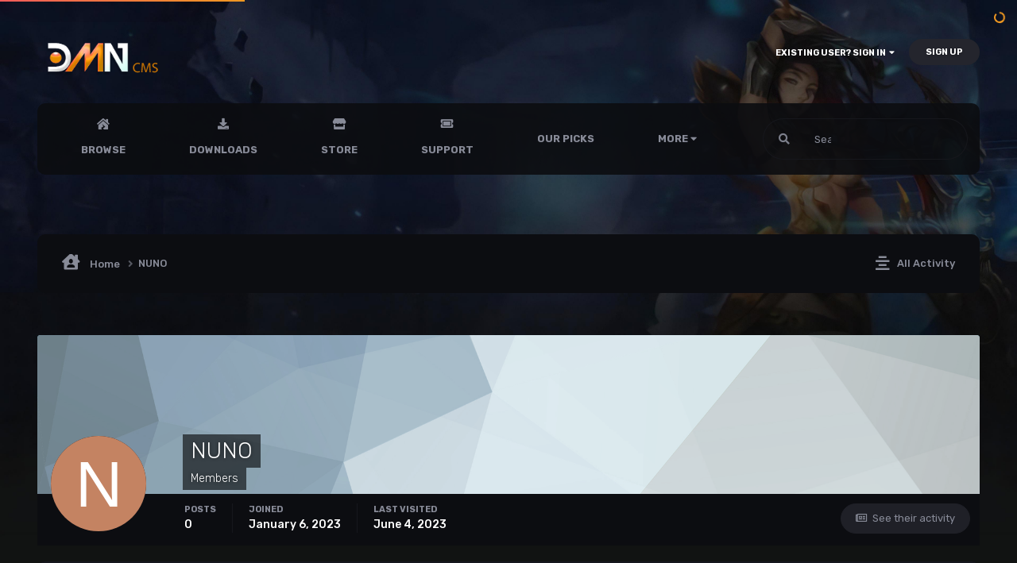

--- FILE ---
content_type: text/html;charset=UTF-8
request_url: https://dmncms.net/profile/4295-nuno/content/?type=downloads_file&change_section=1
body_size: 11782
content:
<!DOCTYPE html>
<html lang="en-US" dir="ltr" class="theme--dark" >
	<head>
		<meta charset="utf-8">
        
		<title>NUNO's Content - DmN CMS</title>
		
		
		
		

	<meta name="viewport" content="width=device-width, initial-scale=1">


	
	
		<meta property="og:image" content="https://dmncms.net/uploads/monthly_2023_08/dmncms_orange_share.jpg.28427cb86b35b5f1e118960681a1a54c.jpg">
	


	<meta name="twitter:card" content="summary_large_image" />



	
		
			
				<meta name="robots" content="noindex, follow">
			
		
	

	
		
			
				<meta property="og:site_name" content="DmN CMS">
			
		
	

	
		
			
				<meta property="og:locale" content="en_US">
			
		
	


	
		<link rel="canonical" href="https://dmncms.net/profile/4295-nuno/content/?type=downloads_file" />
	

	
		<link rel="last" href="https://dmncms.net/profile/4295-nuno/content/?type=downloads_file" />
	




<link rel="manifest" href="https://dmncms.net/manifest.webmanifest/">
<meta name="msapplication-config" content="https://dmncms.net/browserconfig.xml/">
<meta name="msapplication-starturl" content="/">
<meta name="application-name" content="DmN CMS">
<meta name="apple-mobile-web-app-title" content="DmN CMS">

	<meta name="theme-color" content="#ffffff">










<link rel="preload" href="//dmncms.net/applications/core/interface/font/fontawesome-webfont.woff2?v=4.7.0" as="font" crossorigin="anonymous">
		




	<link rel='stylesheet' href='https://dmncms.net/uploads/css_built_16/341e4a57816af3ba440d891ca87450ff_framework.css?v=4e52a1ea3c1705854940' media='all'>

	<link rel='stylesheet' href='https://dmncms.net/uploads/css_built_16/05e81b71abe4f22d6eb8d1a929494829_responsive.css?v=4e52a1ea3c1705854940' media='all'>

	<link rel='stylesheet' href='https://dmncms.net/uploads/css_built_16/20446cf2d164adcc029377cb04d43d17_flags.css?v=4e52a1ea3c1705854940' media='all'>

	<link rel='stylesheet' href='https://dmncms.net/uploads/css_built_16/79bfb05544daeca4ec6d8979c07ae88e_button.css?v=4e52a1ea3c1705854940' media='all'>

	<link rel='stylesheet' href='https://dmncms.net/uploads/css_built_16/90eb5adf50a8c640f633d47fd7eb1778_core.css?v=4e52a1ea3c1705854940' media='all'>

	<link rel='stylesheet' href='https://dmncms.net/uploads/css_built_16/5a0da001ccc2200dc5625c3f3934497d_core_responsive.css?v=4e52a1ea3c1705854940' media='all'>

	<link rel='stylesheet' href='https://dmncms.net/uploads/css_built_16/ffdbd8340d5c38a97b780eeb2549bc3f_profiles.css?v=4e52a1ea3c1705854940' media='all'>

	<link rel='stylesheet' href='https://dmncms.net/uploads/css_built_16/f2ef08fd7eaff94a9763df0d2e2aaa1f_streams.css?v=4e52a1ea3c1705854940' media='all'>

	<link rel='stylesheet' href='https://dmncms.net/uploads/css_built_16/9be4fe0d9dd3ee2160f368f53374cd3f_leaderboard.css?v=4e52a1ea3c1705854940' media='all'>

	<link rel='stylesheet' href='https://dmncms.net/uploads/css_built_16/125515e1b6f230e3adf3a20c594b0cea_profiles_responsive.css?v=4e52a1ea3c1705854940' media='all'>

	<link rel='stylesheet' href='https://dmncms.net/uploads/css_built_16/6a6afb106122c1b73b3caacf669ca862_profile.css?v=4e52a1ea3c1705854940' media='all'>

	<link rel='stylesheet' href='https://dmncms.net/uploads/css_built_16/63225940445060c5a9f21d31e95bf58e_downloads.css?v=4e52a1ea3c1705854940' media='all'>

	<link rel='stylesheet' href='https://dmncms.net/uploads/css_built_16/20e9fb241d987e07d4fc702c601c3ed8_downloads_responsive.css?v=4e52a1ea3c1705854940' media='all'>





<link rel='stylesheet' href='https://dmncms.net/uploads/css_built_16/258adbb6e4f3e83cd3b355f84e3fa002_custom.css?v=4e52a1ea3c1705854940' media='all'>




        
		
		

	
	<link rel='shortcut icon' href='https://dmncms.net/uploads/monthly_2023_08/dmncms_orange_share.jpg' type="image/jpeg">

        
<!-- (CB) Nexxe ( Fontawesome ) -->
<link rel="stylesheet" href="https://use.fontawesome.com/releases/v5.14.0/css/all.css">
<link rel="stylesheet" href="https://use.fontawesome.com/releases/v5.14.0/css/v4-shims.css">

<!-- (CB) Nexxe ( Google Fonts ) -->
<link href="https://fonts.googleapis.com/css2?family=Rubik:ital,wght@0,300;0,400;0,500;0,700;0,900;1,300;1,400;1,500;1,700;1,900&display=swap" rel="stylesheet">
      
            
            
            
      <script>
    !function (t, e, c, n) {
        var s = e.createElement(c);
        s.async = 1, s.src = 'https://scripts.claspo.io/scripts/' + n + '.js';
        var r = e.scripts[0];
        r.parentNode.insertBefore(s, r);
        var f = function () {
            f.c(arguments);
        };
        f.q = [];
        f.c = function () {
            f.q.push(arguments);
        };
        t['claspo'] = t['claspo'] || f;
    }(window, document, 'script', 'B907051D35FD4982A4E4A36FCF67C404');
</script><script>claspo('init');</script>
      
	</head>
	<body class="ipsApp ipsApp_front ipsJS_none ipsClearfix" data-controller="core.front.core.app"  data-message=""  data-pageapp="core" data-pagelocation="front" data-pagemodule="members" data-pagecontroller="profile" data-pageid="4295"   >
		
        

        

		  <a href="#ipsLayout_mainArea" class="ipsHide" title="Go to main content on this page" accesskey="m">Jump to content</a>
			

            
<ul id='elMobileNav' class='ipsResponsive_hideDesktop' data-controller='core.front.core.mobileNav'>
    
		
			<li id='elMobileBreadcrumb'>
				<a href='https://dmncms.net/'>
					<span>Home</span>
				</a>
			</li>
		
	
  
	
	<li >
		<a data-action="defaultStream" href='https://dmncms.net/discover/'><i class="fa fa-newspaper-o" aria-hidden="true"></i></a>
	</li>

	

	
		<li class='ipsJS_show'>
			<a href='https://dmncms.net/search/'><i class='fa fa-search'></i></a>
		</li>
	
    
<ul class='ipsMobileHamburger ipsList_reset ipsResponsive_hideDesktop'>
	<li data-ipsDrawer data-ipsDrawer-drawerElem='#elMobileDrawer'>
		<a href='#' >
			
			
				
			
			
			
			<i class='fa fa-navicon'></i>
		</a>
	</li>
</ul>
</ul>
			<div id="ipsLayout_header" class="ipsClearfix">
                

				<header>
					<div class="ipsLayout_container">
					</div>
				</header>
			</div>
            <div id="cb-nexxe__topbar">
                <div class="ipsLayout_container">
                   
<div id='cb-nexxe__header'>
   <div class='cb-nexxe__header--logo'>
      <div class='cb-nexxe__header__logo--content hvr-forward'>
         

   
   <a href='https://dmncms.net/' id='elLogo' accesskey='1'>
     <img src="https://dmncms.net/uploads/monthly_2023_08/logo_white.png.e103388187f6c51127131e1d6a7df170.png" class='logo__light' alt='DmN CMS'>
     <img src="https://dmncms.net/uploads/monthly_2023_08/dmncms_orange.png.d37a3d4cbe1cbf92b45a1241564d97cf.png" class='logo__dark' alt='DmN CMS'>
   </a>
   


      </div>
   </div>
   
      <div class='cb-nexxe__header--userpanel'>
        
        

	<ul id="elUserNav" class="ipsList_inline cSignedOut ipsResponsive_showDesktop">
		
        
		
        
        
            
            
	


	<li class='cUserNav_icon ipsHide' id='elCart_container'></li>
	<li class='elUserNav_sep ipsHide' id='elCart_sep'></li>

<li id="elSignInLink">
                <a href="https://dmncms.net/login/" data-ipsmenu-closeonclick="false" data-ipsmenu id="elUserSignIn">
                    Existing user? Sign In  <i class="fa fa-caret-down"></i>
                </a>
                
<div id='elUserSignIn_menu' class='ipsMenu ipsMenu_auto ipsHide'>
	<form accept-charset='utf-8' method='post' action='https://dmncms.net/login/'>
		<input type="hidden" name="csrfKey" value="e6e1376ef771a64d69d8284a584b44ab">
		<input type="hidden" name="ref" value="aHR0cHM6Ly9kbW5jbXMubmV0L3Byb2ZpbGUvNDI5NS1udW5vL2NvbnRlbnQvP3R5cGU9ZG93bmxvYWRzX2ZpbGUmY2hhbmdlX3NlY3Rpb249MQ==">
		<div data-role="loginForm">
			
			
			
				<div class='ipsColumns ipsColumns_noSpacing'>
					<div class='ipsColumn ipsColumn_wide' id='elUserSignIn_internal'>
						
<div class="ipsPad ipsForm ipsForm_vertical">
	<h4 class="ipsType_sectionHead">Sign In</h4>
	<br><br>
	<ul class='ipsList_reset'>
		<li class="ipsFieldRow ipsFieldRow_noLabel ipsFieldRow_fullWidth">
			
			
				<input type="text" placeholder="Display Name or Email Address" name="auth" autocomplete="email">
			
		</li>
		<li class="ipsFieldRow ipsFieldRow_noLabel ipsFieldRow_fullWidth">
			<input type="password" placeholder="Password" name="password" autocomplete="current-password">
		</li>
		<li class="ipsFieldRow ipsFieldRow_checkbox ipsClearfix">
			<span class="ipsCustomInput">
				<input type="checkbox" name="remember_me" id="remember_me_checkbox" value="1" checked aria-checked="true">
				<span></span>
			</span>
			<div class="ipsFieldRow_content">
				<label class="ipsFieldRow_label" for="remember_me_checkbox">Remember me</label>
				<span class="ipsFieldRow_desc">Not recommended on shared computers</span>
			</div>
		</li>
		<li class="ipsFieldRow ipsFieldRow_fullWidth">
			<button type="submit" name="_processLogin" value="usernamepassword" class="ipsButton ipsButton_primary ipsButton_small" id="elSignIn_submit">Sign In</button>
			
				<p class="ipsType_right ipsType_small">
					
						<a href='https://dmncms.net/lostpassword/' data-ipsDialog data-ipsDialog-title='Forgot your password?'>
					
					Forgot your password?</a>
				</p>
			
		</li>
	</ul>
</div>
					</div>
					<div class='ipsColumn ipsColumn_wide'>
						<div class='ipsPadding' id='elUserSignIn_external'>
							<div class='ipsAreaBackground_light ipsPadding:half'>
								
									<p class='ipsType_reset ipsType_small ipsType_center'><strong>Or sign in with one of these services</strong></p>
								
								
									<div class='ipsType_center ipsMargin_top:half'>
										

<button type="submit" name="_processLogin" value="8" class='ipsButton ipsButton_verySmall ipsButton_fullWidth ipsSocial ipsSocial_google' style="background-color: #4285F4">
	
		<span class='ipsSocial_icon'>
			
				<i class='fa fa-google'></i>
			
		</span>
		<span class='ipsSocial_text'>Sign in with Google</span>
	
</button>
									</div>
								
									<div class='ipsType_center ipsMargin_top:half'>
										

<button type="submit" name="_processLogin" value="13" class='ipsButton ipsButton_verySmall ipsButton_fullWidth ipsSocial brilliantdiscord_discordButton' style="background-color: #7289DA">
	
		<span class='ipsSocial_icon'>
			
				<i class='fa fa-user-o bdi-fa-fab-discord'></i>
			
		</span>
		<span class='ipsSocial_text'>Login with Discord</span>
	
</button>
									</div>
								
							</div>
						</div>
					</div>
				</div>
			
		</div>
	</form>
</div>
            </li>
            
        
		
			<li>
				
					<a href="https://dmncms.net/register/" data-ipsdialog data-ipsdialog-size="narrow" data-ipsdialog-title="Sign Up"  id="elRegisterButton" class="ipsButton ipsButton_normal ipsButton_primary">Sign Up</a>
				
			</li>
		
	</ul>

      </div>
   
</div>
                </div>
            </div>
            

    
    <div id='cb-nexxe__menu'>
    <div class='ipsLayout_container'>
	<nav data-controller='core.front.core.navBar' class=' ipsResponsive_showDesktop'>
		<div class='ipsNavBar_primary ipsLayout_container '>
			<ul data-role="primaryNavBar" class='ipsClearfix'>
				



	
		
		
		<li  id='elNavSecondary_1' data-role="navBarItem" data-navApp="core" data-navExt="CustomItem">
			
			
				<a href="https://dmncms.net"  data-navItem-id="1" >
					Browse
				</a>
			
			
				<ul class='ipsNavBar_secondary ipsHide'>
					



	
		
		
		<li  id='elNavSecondary_23' data-role="navBarItem" data-navApp="forums" data-navExt="Forums">
			
			
				<a href="https://dmncms.net"  data-navItem-id="23" >
					Forums
				</a>
			
			
		</li>
	
	

	
		
		
		<li  id='elNavSecondary_53' data-role="navBarItem" data-navApp="cms" data-navExt="Pages">
			
			
				<a href="https://dmncms.net/contacts/"  data-navItem-id="53" >
					Contacts
				</a>
			
			
		</li>
	
	

	
	

	
		
		
		<li  id='elNavSecondary_26' data-role="navBarItem" data-navApp="core" data-navExt="StaffDirectory">
			
			
				<a href="https://dmncms.net/staff/"  data-navItem-id="26" >
					Staff
				</a>
			
			
		</li>
	
	

	
		
		
		<li  id='elNavSecondary_27' data-role="navBarItem" data-navApp="core" data-navExt="OnlineUsers">
			
			
				<a href="https://dmncms.net/online/"  data-navItem-id="27" >
					Online Users
				</a>
			
			
		</li>
	
	

	
		
		
		<li  id='elNavSecondary_29' data-role="navBarItem" data-navApp="cms" data-navExt="Pages">
			
			
				<a href="https://dmncms.net/addons/"  data-navItem-id="29" >
					Addons
				</a>
			
			
		</li>
	
	

	
		
		
		<li  id='elNavSecondary_28' data-role="navBarItem" data-navApp="cms" data-navExt="Pages">
			
			
				<a href="https://dmncms.net/bugtracker/"  data-navItem-id="28" >
					BugTracking
				</a>
			
			
		</li>
	
	


					<li class='ipsHide' id='elNavigationMore_1' data-role='navMore'>
						<a href='#' data-ipsMenu data-ipsMenu-appendTo='#elNavigationMore_1' id='elNavigationMore_1_dropdown'>More <i class='fa fa-caret-down'></i></a>
						<ul class='ipsHide ipsMenu ipsMenu_auto' id='elNavigationMore_1_dropdown_menu' data-role='moreDropdown'></ul>
					</li>
				</ul>
			
		</li>
	
	

	
		
		
		<li  id='elNavSecondary_47' data-role="navBarItem" data-navApp="core" data-navExt="CustomItem">
			
			
				<a href="https://dmncms.net/files/"  data-navItem-id="47" >
					Downloads
				</a>
			
			
				<ul class='ipsNavBar_secondary ipsHide'>
					



	
		
		
		<li  id='elNavSecondary_48' data-role="navBarItem" data-navApp="core" data-navExt="CustomItem">
			
			
				<a href="https://dmncms.net/files/category/1-dmn-mucms/"  data-navItem-id="48" >
					DmN MuCMS
				</a>
			
			
		</li>
	
	

	
		
		
		<li  id='elNavSecondary_49' data-role="navBarItem" data-navApp="core" data-navExt="CustomItem">
			
			
				<a href="https://dmncms.net/files/category/7-plugins/"  data-navItem-id="49" >
					Plugins
				</a>
			
			
		</li>
	
	

	
		
		
		<li  id='elNavSecondary_50' data-role="navBarItem" data-navApp="core" data-navExt="CustomItem">
			
			
				<a href="https://dmncms.net/files/category/4-free-templates/"  data-navItem-id="50" >
					Free Templates
				</a>
			
			
		</li>
	
	

	
		
		
		<li  id='elNavSecondary_51' data-role="navBarItem" data-navApp="core" data-navExt="CustomItem">
			
			
				<a href="https://dmncms.net/files/category/5-premium-templates/"  data-navItem-id="51" >
					Premium Templates
				</a>
			
			
		</li>
	
	

	
		
		
		<li  id='elNavSecondary_52' data-role="navBarItem" data-navApp="core" data-navExt="CustomItem">
			
			
				<a href="https://dmncms.net/files/category/6-language-packs/"  data-navItem-id="52" >
					Language Packs
				</a>
			
			
		</li>
	
	

	
		
		
		<li  id='elNavSecondary_55' data-role="navBarItem" data-navApp="cms" data-navExt="Pages">
			
			
				<a href="https://dmncms.net/dmnemulator_by_pyke/"  data-navItem-id="55" >
					DMNCMS Emulator by Pyke
				</a>
			
			
		</li>
	
	


					<li class='ipsHide' id='elNavigationMore_47' data-role='navMore'>
						<a href='#' data-ipsMenu data-ipsMenu-appendTo='#elNavigationMore_47' id='elNavigationMore_47_dropdown'>More <i class='fa fa-caret-down'></i></a>
						<ul class='ipsHide ipsMenu ipsMenu_auto' id='elNavigationMore_47_dropdown_menu' data-role='moreDropdown'></ul>
					</li>
				</ul>
			
		</li>
	
	

	
		
		
		<li  id='elNavSecondary_8' data-role="navBarItem" data-navApp="nexus" data-navExt="Store">
			
			
				<a href="https://dmncms.net/store/"  data-navItem-id="8" >
					Store
				</a>
			
			
				<ul class='ipsNavBar_secondary ipsHide'>
					



	
		
		
		<li  id='elNavSecondary_9' data-role="navBarItem" data-navApp="nexus" data-navExt="Donations">
			
			
				<a href="https://dmncms.net/clients/donations/"  data-navItem-id="9" >
					Donations
				</a>
			
			
		</li>
	
	

	
		
		
		<li  id='elNavSecondary_54' data-role="navBarItem" data-navApp="cms" data-navExt="Pages">
			
			
				<a href="https://dmncms.net/refund/"  data-navItem-id="54" >
					Refund Policy
				</a>
			
			
		</li>
	
	

	
		
		
		<li  id='elNavSecondary_10' data-role="navBarItem" data-navApp="nexus" data-navExt="Orders">
			
			
				<a href="https://dmncms.net/clients/orders/"  data-navItem-id="10" >
					Orders
				</a>
			
			
		</li>
	
	

	
		
		
		<li  id='elNavSecondary_12' data-role="navBarItem" data-navApp="core" data-navExt="Menu">
			
			
				<a href="#" id="elNavigation_12" data-ipsMenu data-ipsMenu-appendTo='#elNavSecondary_8' data-ipsMenu-activeClass='ipsNavActive_menu' data-navItem-id="12" >
					My Details <i class="fa fa-caret-down"></i>
				</a>
				<ul id="elNavigation_12_menu" class="ipsMenu ipsMenu_auto ipsHide">
					


	
		
			<li class='ipsMenu_item' >
				<a href='https://dmncms.net/clients/info/' >
					Personal Information
				</a>
			</li>
		
	

	
		
			<li class='ipsMenu_item' >
				<a href='https://dmncms.net/clients/addresses/' >
					Addresses
				</a>
			</li>
		
	

	
		
			<li class='ipsMenu_item' >
				<a href='https://dmncms.net/clients/cards/' >
					Payment Methods
				</a>
			</li>
		
	

	

	

	
		
			<li class='ipsMenu_item' >
				<a href='https://dmncms.net/clients/alternative-contacts/' >
					Alternative Contacts
				</a>
			</li>
		
	

	


				</ul>
			
			
		</li>
	
	


					<li class='ipsHide' id='elNavigationMore_8' data-role='navMore'>
						<a href='#' data-ipsMenu data-ipsMenu-appendTo='#elNavigationMore_8' id='elNavigationMore_8_dropdown'>More <i class='fa fa-caret-down'></i></a>
						<ul class='ipsHide ipsMenu ipsMenu_auto' id='elNavigationMore_8_dropdown_menu' data-role='moreDropdown'></ul>
					</li>
				</ul>
			
		</li>
	
	

	
		
		
		<li  id='elNavSecondary_20' data-role="navBarItem" data-navApp="core" data-navExt="CustomItem">
			
			
				<a href="https://dmncms.net/support/"  data-navItem-id="20" >
					Support
				</a>
			
			
				<ul class='ipsNavBar_secondary ipsHide'>
					



	
		
		
		<li  id='elNavSecondary_21' data-role="navBarItem" data-navApp="nexus" data-navExt="Support">
			
			
				<a href="https://dmncms.net/support/"  data-navItem-id="21" >
					Support
				</a>
			
			
		</li>
	
	

	
	


					<li class='ipsHide' id='elNavigationMore_20' data-role='navMore'>
						<a href='#' data-ipsMenu data-ipsMenu-appendTo='#elNavigationMore_20' id='elNavigationMore_20_dropdown'>More <i class='fa fa-caret-down'></i></a>
						<ul class='ipsHide ipsMenu ipsMenu_auto' id='elNavigationMore_20_dropdown_menu' data-role='moreDropdown'></ul>
					</li>
				</ul>
			
		</li>
	
	

	
		
		
		<li  id='elNavSecondary_43' data-role="navBarItem" data-navApp="core" data-navExt="Promoted">
			
			
				<a href="https://dmncms.net/ourpicks/"  data-navItem-id="43" >
					Our Picks
				</a>
			
			
		</li>
	
	

	
		
		
		<li  id='elNavSecondary_11' data-role="navBarItem" data-navApp="nexus" data-navExt="Purchases">
			
			
				<a href="https://dmncms.net/clients/purchases/"  data-navItem-id="11" >
					Manage Purchases
				</a>
			
			
		</li>
	
	

	
		
		
		<li  id='elNavSecondary_40' data-role="navBarItem" data-navApp="core" data-navExt="CustomItem">
			
			
				<a href="https://dmncms.net/topsite/"  data-navItem-id="40" >
					Mu Top 100
				</a>
			
			
		</li>
	
	


				<li class='ipsHide' id='elNavigationMore' data-role='navMore'>
					<a href='#' data-ipsMenu data-ipsMenu-appendTo='#elNavigationMore' id='elNavigationMore_dropdown'>More</a>
					<ul class='ipsNavBar_secondary ipsHide' data-role='secondaryNavBar'>
						<li class='ipsHide' id='elNavigationMore_more' data-role='navMore'>
							<a href='#' data-ipsMenu data-ipsMenu-appendTo='#elNavigationMore_more' id='elNavigationMore_more_dropdown'>More <i class='fa fa-caret-down'></i></a>
							<ul class='ipsHide ipsMenu ipsMenu_auto' id='elNavigationMore_more_dropdown_menu' data-role='moreDropdown'></ul>
						</li>
					</ul>
				</li>
			</ul>
            

	<div id="elSearchWrap">
		<div id='elSearch' class='' data-controller='core.front.core.quickSearch'>
			<form accept-charset='utf-8' action='//dmncms.net/search/?do=quicksearch' method='post'>
				
			</form>
		</div>
	</div>

		</div>
        
<div class='cb-nexxe__menu--right'>
   	<div id="elSearchWrapper">
		<div id='elSearch' data-controller="core.front.core.quickSearch">
			<form accept-charset='utf-8' action='//dmncms.net/search/?do=quicksearch' method='post'>
                <input type='search' id='elSearchField' placeholder='Search...' name='q' autocomplete='off' aria-label='Search'>
                <details class='cSearchFilter'>
                    <summary class='cSearchFilter__text'></summary>
                    <ul class='cSearchFilter__menu'>
                        
                        <li><label><input type="radio" name="type" value="all" ><span class='cSearchFilter__menuText'>Everywhere</span></label></li>
                        
                        
                            <li><label><input type="radio" name="type" value="core_statuses_status" checked><span class='cSearchFilter__menuText'>Status Updates</span></label></li>
                        
                            <li><label><input type="radio" name="type" value="nexus_package_item"><span class='cSearchFilter__menuText'>Products</span></label></li>
                        
                            <li><label><input type="radio" name="type" value="forums_topic"><span class='cSearchFilter__menuText'>Topics</span></label></li>
                        
                            <li><label><input type="radio" name="type" value="downloads_file"><span class='cSearchFilter__menuText'>Files</span></label></li>
                        
                            <li><label><input type="radio" name="type" value="calendar_event"><span class='cSearchFilter__menuText'>Events</span></label></li>
                        
                            <li><label><input type="radio" name="type" value="cms_pages_pageitem"><span class='cSearchFilter__menuText'>Pages</span></label></li>
                        
                            <li><label><input type="radio" name="type" value="core_members"><span class='cSearchFilter__menuText'>Members</span></label></li>
                        
                    </ul>
                </details>
				<button class='cSearchSubmit' type="submit" aria-label='Search'><i class="fa fa-search"></i></button>
			</form>
		</div>
	</div>
   
</div>
	</nav>
    </div>
    </div>
   

      
        






	




      
		<main id="ipsLayout_body" class="ipsLayout_container">
			<div id="ipsLayout_contentArea">
              	
<nav class='ipsBreadcrumb ipsBreadcrumb_top ipsFaded_withHover'>
	

	<ul class='ipsList_inline ipsPos_right'>
		
		<li >
			<a data-action="defaultStream" class='ipsType_light '  href='https://dmncms.net/discover/'><i class="fas fa-align-center"></i> <span>All Activity</span></a>
		</li>
		
	</ul>

	<ul data-role="breadcrumbList">
		<li>
			<a title="Home" href='https://dmncms.net/'>
				<span><i class="fas fa-house-user"></i> Home <i class='fa fa-angle-right'></i></span>
			</a>
		</li>
		
		
			<li>
				
					<a href='https://dmncms.net/profile/4295-nuno/'>
						<span>NUNO </span>
					</a>
				
			</li>
		
	</ul>
</nav>
				<div id="ipsLayout_contentWrapper">
					
					<div id="ipsLayout_mainArea">
						
						
						
						

	




						


<div data-controller='core.front.profile.main' id='elProfileUserContent'>
	

<header data-role="profileHeader">
    <div class='ipsPageHead_special cProfileHeaderMinimal' id='elProfileHeader' data-controller='core.global.core.coverPhoto' data-url="https://dmncms.net/profile/4295-nuno/?csrfKey=e6e1376ef771a64d69d8284a584b44ab" data-coverOffset='0'>
        
        <div class='ipsCoverPhoto_container' style="background-color: hsl(200, 100%, 80% )">
            <img src='https://dmncms.net/uploads/set_resources_16/84c1e40ea0e759e3f1505eb1788ddf3c_pattern.png' class='ipsCoverPhoto_photo' data-action="toggleCoverPhoto" alt=''>
        </div>
        
        
        <div class='ipsColumns ipsColumns_collapsePhone' data-hideOnCoverEdit>
            <div class='ipsColumn ipsColumn_fixed ipsColumn_narrow ipsPos_center' id='elProfilePhoto'>
                
                <span class='ipsUserPhoto ipsUserPhoto_xlarge'>
						<img src='data:image/svg+xml,%3Csvg%20xmlns%3D%22http%3A%2F%2Fwww.w3.org%2F2000%2Fsvg%22%20viewBox%3D%220%200%201024%201024%22%20style%3D%22background%3A%23c48362%22%3E%3Cg%3E%3Ctext%20text-anchor%3D%22middle%22%20dy%3D%22.35em%22%20x%3D%22512%22%20y%3D%22512%22%20fill%3D%22%23ffffff%22%20font-size%3D%22700%22%20font-family%3D%22-apple-system%2C%20BlinkMacSystemFont%2C%20Roboto%2C%20Helvetica%2C%20Arial%2C%20sans-serif%22%3EN%3C%2Ftext%3E%3C%2Fg%3E%3C%2Fsvg%3E' alt=''>
					</span>
                
                
            </div>
            <div class='ipsColumn ipsColumn_fluid'>
                <div class='ipsPos_left ipsPad cProfileHeader_name ipsType_normal'>
                    <h1 class='ipsType_reset ipsPageHead_barText'>
                        NUNO

                        
                        
                    </h1>
                    <span>
						<span class='ipsPageHead_barText'>Members</span>
					</span>
                </div>
                
                <ul class='ipsList_inline ipsPad ipsResponsive_hidePhone ipsResponsive_block ipsPos_left'>
                    
                    <li>

<div data-followApp='core' data-followArea='member' data-followID='4295'  data-controller='core.front.core.followButton'>
	
		

	
</div></li>
                    
                    
                </ul>
                
            </div>
        </div>
    </div>

    <div class='ipsGrid ipsAreaBackground ipsPad ipsResponsive_showPhone ipsResponsive_block'>
        
        
        

        
        
        <div data-role='switchView' class='ipsGrid_span12'>
            <div data-action="goToProfile" data-type='phone' class=''>
                <a href='https://dmncms.net/profile/4295-nuno/' class='ipsButton ipsButton_veryLight ipsButton_small ipsButton_fullWidth' title="NUNO's Profile"><i class='fa fa-user'></i></a>
            </div>
            <div data-action="browseContent" data-type='phone' class='ipsHide'>
                <a href="https://dmncms.net/profile/4295-nuno/content/" rel="nofollow" class='ipsButton ipsButton_veryLight ipsButton_small ipsButton_fullWidth'  title="NUNO's Content"><i class='fa fa-newspaper-o'></i></a>
            </div>
        </div>
    </div>

    <div id='elProfileStats' class='ipsClearfix sm:ipsPadding ipsResponsive_pull'>
        <div data-role='switchView' class='ipsResponsive_hidePhone ipsPos_right'>
            <a href='https://dmncms.net/profile/4295-nuno/' class='ipsButton ipsButton_veryLight ipsButton_small ipsPos_right ' data-action="goToProfile" data-type='full' title="NUNO's Profile"><i class='fa fa-user'></i> <span class='ipsResponsive_showDesktop ipsResponsive_inline'>&nbsp;View Profile</span></a>
            <a href="https://dmncms.net/profile/4295-nuno/content/" rel="nofollow" class='ipsButton ipsButton_veryLight ipsButton_small ipsPos_right ipsHide' data-action="browseContent" data-type='full' title="NUNO's Content"><i class='fa fa-newspaper-o'></i> <span class='ipsResponsive_showDesktop ipsResponsive_inline'>&nbsp;See their activity</span></a>
        </div>
        <ul class='ipsList_reset ipsFlex ipsFlex-ai:center ipsFlex-fw:wrap ipsPos_left ipsResponsive_noFloat'>
            <li>
                <h4 class='ipsType_minorHeading'>Posts</h4>
                0
            </li>
            <li>
                <h4 class='ipsType_minorHeading'>Joined</h4>
                <time datetime='2023-01-06T00:12:56Z' title='01/06/2023 12:12  AM' data-short='3 yr'>January 6, 2023</time>
            </li>
            
            <li>
                <h4 class='ipsType_minorHeading'>Last visited</h4>
                <span>
					
                    <time datetime='2023-06-04T02:00:06Z' title='06/04/2023 02:00  AM' data-short='2 yr'>June 4, 2023</time>
				</span>
            </li>
            
            
        </ul>
    </div>
</header>
	<div data-role="profileContent" class='ipsSpacer_top'>

		<div class="ipsColumns ipsColumns_collapsePhone">
			<div class="ipsColumn ipsColumn_wide">
				<div class='ipsPadding:half ipsBox'>
					<div class="ipsSideMenu" data-ipsTabBar data-ipsTabBar-contentArea='#elUserContent' data-ipsTabBar-itemselector=".ipsSideMenu_item" data-ipsTabBar-activeClass="ipsSideMenu_itemActive" data-ipsSideMenu>
						<h3 class="ipsSideMenu_mainTitle ipsAreaBackground_light ipsType_medium">
							<a href="#user_content" class="ipsPad_double" data-action="openSideMenu"><i class="fa fa-bars"></i> &nbsp;Content Type&nbsp;<i class="fa fa-caret-down"></i></a>
						</h3>
						<div>
							<ul class="ipsSideMenu_list">
								<li><a href="https://dmncms.net/profile/4295-nuno/content/?change_section=1" class="ipsSideMenu_item ">All Activity</a></li>
							</ul>
							
								<h4 class='ipsSideMenu_subTitle'>Profiles</h4>
								<ul class="ipsSideMenu_list">
									
										<li><a href="https://dmncms.net/profile/4295-nuno/content/?type=core_statuses_status&amp;change_section=1" class="ipsSideMenu_item ">Status Updates</a></li>
									
										<li><a href="https://dmncms.net/profile/4295-nuno/content/?type=core_statuses_reply&amp;change_section=1" class="ipsSideMenu_item ">Status Replies</a></li>
									
								</ul>
							
								<h4 class='ipsSideMenu_subTitle'>Store</h4>
								<ul class="ipsSideMenu_list">
									
										<li><a href="https://dmncms.net/profile/4295-nuno/content/?type=nexus_package_review&amp;change_section=1" class="ipsSideMenu_item ">Product Reviews</a></li>
									
								</ul>
							
								<h4 class='ipsSideMenu_subTitle'>Forums</h4>
								<ul class="ipsSideMenu_list">
									
										<li><a href="https://dmncms.net/profile/4295-nuno/content/?type=forums_topic&amp;change_section=1" class="ipsSideMenu_item ">Topics</a></li>
									
										<li><a href="https://dmncms.net/profile/4295-nuno/content/?type=forums_topic_post&amp;change_section=1" class="ipsSideMenu_item ">Posts</a></li>
									
								</ul>
							
								<h4 class='ipsSideMenu_subTitle'>Downloads</h4>
								<ul class="ipsSideMenu_list">
									
										<li><a href="https://dmncms.net/profile/4295-nuno/content/?type=downloads_file&amp;change_section=1" class="ipsSideMenu_item ipsSideMenu_itemActive">Files</a></li>
									
										<li><a href="https://dmncms.net/profile/4295-nuno/content/?type=downloads_file_comment&amp;change_section=1" class="ipsSideMenu_item ">File Comments</a></li>
									
										<li><a href="https://dmncms.net/profile/4295-nuno/content/?type=downloads_file_review&amp;change_section=1" class="ipsSideMenu_item ">File Reviews</a></li>
									
								</ul>
							
								<h4 class='ipsSideMenu_subTitle'>Events</h4>
								<ul class="ipsSideMenu_list">
									
										<li><a href="https://dmncms.net/profile/4295-nuno/content/?type=calendar_event&amp;change_section=1" class="ipsSideMenu_item ">Events</a></li>
									
										<li><a href="https://dmncms.net/profile/4295-nuno/content/?type=calendar_event_comment&amp;change_section=1" class="ipsSideMenu_item ">Event Comments</a></li>
									
								</ul>
							
						</div>			
					</div>
				</div>
			</div>
			<div class="ipsColumn ipsColumn_fluid" id='elUserContent'>
				
<div class='ipsBox'>
	<h2 class='ipsType_sectionTitle ipsType_reset'>Files posted by NUNO</h2>
	
<div data-baseurl='https://dmncms.net/profile/4295-nuno/content/?type=downloads_file' data-resort='listResort' data-controller='core.global.core.table'   data-tableID='6a0d94c597468e75da1fa8e6588fd8c4'>
	

	
	<div class="ipsButtonBar ipsPad_half ipsClearfix ipsClear">
		

		<ul class="ipsButtonRow ipsPos_right ipsClearfix">
			
				<li>
					
					<a href="#elSortByMenu_menu" id="elSortByMenu_4187de5dd9c20f7b9903dede5b290d21" data-role="sortButton" data-ipsMenu data-ipsMenu-activeClass="ipsButtonRow_active" data-ipsMenu-selectable="radio">Sort By <i class="fa fa-caret-down"></i></a>
					<ul class="ipsMenu ipsMenu_auto ipsMenu_withStem ipsMenu_selectable ipsHide" id="elSortByMenu_4187de5dd9c20f7b9903dede5b290d21_menu">
							
							
								<li class="ipsMenu_item ipsMenu_itemChecked" data-ipsMenuValue="file_updated" data-sortDirection='desc'><a href="https://dmncms.net/profile/4295-nuno/content/?type=downloads_file&amp;sortby=file_updated&amp;sortdirection=desc" rel="nofollow">Recently Updated</a></li>
							
								<li class="ipsMenu_item " data-ipsMenuValue="file_last_comment" data-sortDirection='desc'><a href="https://dmncms.net/profile/4295-nuno/content/?type=downloads_file&amp;sortby=file_last_comment&amp;sortdirection=desc" rel="nofollow">Last Reply</a></li>
							
								<li class="ipsMenu_item " data-ipsMenuValue="file_name" data-sortDirection='asc'><a href="https://dmncms.net/profile/4295-nuno/content/?type=downloads_file&amp;sortby=file_name&amp;sortdirection=asc" rel="nofollow">Title</a></li>
							
								<li class="ipsMenu_item " data-ipsMenuValue="file_rating" data-sortDirection='desc'><a href="https://dmncms.net/profile/4295-nuno/content/?type=downloads_file&amp;sortby=file_rating&amp;sortdirection=desc" rel="nofollow">Highest Rated</a></li>
							
								<li class="ipsMenu_item " data-ipsMenuValue="file_submitted" data-sortDirection='desc'><a href="https://dmncms.net/profile/4295-nuno/content/?type=downloads_file&amp;sortby=file_submitted&amp;sortdirection=desc" rel="nofollow">Start Date</a></li>
							
								<li class="ipsMenu_item " data-ipsMenuValue="file_comments" data-sortDirection='desc'><a href="https://dmncms.net/profile/4295-nuno/content/?type=downloads_file&amp;sortby=file_comments&amp;sortdirection=desc" rel="nofollow">Most Commented</a></li>
							
								<li class="ipsMenu_item " data-ipsMenuValue="file_reviews" data-sortDirection='desc'><a href="https://dmncms.net/profile/4295-nuno/content/?type=downloads_file&amp;sortby=file_reviews&amp;sortdirection=desc" rel="nofollow">Most Reviewed</a></li>
							
								<li class="ipsMenu_item " data-ipsMenuValue="file_views" data-sortDirection='desc'><a href="https://dmncms.net/profile/4295-nuno/content/?type=downloads_file&amp;sortby=file_views&amp;sortdirection=desc" rel="nofollow">Most Viewed</a></li>
							
						
					</ul>
					
				</li>
			
			
		</ul>

		<div data-role="tablePagination" class='ipsHide'>
			


		</div>
	</div>
	

	
		
			<div class='ipsType_center ipsPad'>
				<p class='ipsType_large ipsType_light'>There's nothing here yet</p>
				
			</div>
		

	
	<div class="ipsButtonBar ipsPad_half ipsClearfix ipsClear ipsHide" data-role="tablePagination">
		


	</div>
</div>
</div>
			</div>
		</div>

	</div>
</div>

                        
						


                        
					</div>
					


				</div>
			</div>
			
		</main>
        
			<footer id="ipsLayout_footer" class="ipsClearfix">
                


<div id='cb-nexxe__footer--breadcrumb'>
  <div class='ipsLayout_container'>
     
<nav class='ipsBreadcrumb ipsBreadcrumb_bottom ipsFaded_withHover'>
	
		


	

	<ul class='ipsList_inline ipsPos_right'>
		
		<li >
			<a data-action="defaultStream" class='ipsType_light '  href='https://dmncms.net/discover/'><i class="fas fa-align-center"></i> <span>All Activity</span></a>
		</li>
		
	</ul>

	<ul data-role="breadcrumbList">
		<li>
			<a title="Home" href='https://dmncms.net/'>
				<span><i class="fas fa-house-user"></i> Home <i class='fa fa-angle-right'></i></span>
			</a>
		</li>
		
		
			<li>
				
					<a href='https://dmncms.net/profile/4295-nuno/'>
						<span>NUNO </span>
					</a>
				
			</li>
		
	</ul>
</nav>
  </div>
</div>

<div id='cb-nexxe__footer--content'>
  <div class='ipsLayout_container' id='cb-nexxe__footer--content_container'>
     <div class='cb-nexxe__footer__content--container'>
       
         
         <div class='cb--nexxe__container--aboutus'>
            <p>
	dmncms.net provides a professional cms system for Muonline private servers.
</p>

<p>
	Do not hesitate, contact us and we will help you!<br>
	<br>
	Our official partner<br>
	<br>
	<a bis_size='{"x":682,"y":395,"w":142,"h":18,"abs_x":682,"abs_y":395}' href="https://templstock.com/en" rel="external nofollow"><img alt="spacer.png" bis_id="bn_r1cna6sy8656sv4yxjexr2" bis_size='{"x":682,"y":382,"w":142,"h":51,"abs_x":682,"abs_y":382}' class="ipsImage" data-ratio="35.92" height="51" style="height: auto;" width="142" data-src="https://dmncms.net/logo_footer.png" src="https://dmncms.net/applications/core/interface/js/spacer.png"></a>
</p>

         </div>
         


         
         <div class='cb--nexxe__container--linksimport'>
            <h2 class='cb--nexxe__container--title'><i class="fas fa-link"></i> Important links</h2>
            <p class='cb--nexxe__container--desc'>DMNCMS.NET</p>
            <ul>
	<li>
		<a href="https://dmncms.net/topic/664-release-license-guide/" rel="">How to release license</a>
	</li>
	<li>
		<a href="https://dmncms.net/files/" rel="">Downloads</a>
	</li>
	<li>
		<a href="https://dmncms.net/clients/purchases/" rel="">Manage Purchase</a>
	</li>
	<li>
		<a href="https://dmncms.net/files/category/5-premium-templates/" rel="">Premium Templates</a>
	</li>
	<li>
		<a href="https://dmncms.net/store/" rel="">Buy DMNcms</a>
	</li>
</ul>

         </div>
         
       
         
         <div class='cb--nexxe__container--linksnormal'>
            <h2 class='cb--nexxe__container--title'><i class="fab fa-cloudversify"></i> Contacts</h2>
            <p class='cb--nexxe__container--desc'>DMNCMS.NET</p>
            <ul>
	<li>
		<a href="https://discord.gg/ed7MEHRYq8" rel="external nofollow">Our Discord</a>
	</li>
	<li>
		<a href="#" rel="">Facebook</a>
	</li>
	<li>
		<a href="#" rel="">Instagram</a>
	</li>
</ul>

         </div>
         
       
         
         
         
       
     </div>
  </div>
</div>

<div id='cb-nexxe__footer--bottom'>
  <div class='ipsLayout_container'>
     <div class='cb-nexxe__footer__bottom--content'>
        
<div id='cb-nexxe__bottom__content--menu' class='cb-nexxe__bottom__content--menu'>

<ul class='ipsList_inline ipsType_center ipsSpacer_top' id="elFooterLinks">
	
	
		<li>
			<a href='#elNavLang_menu' id='elNavLang' data-ipsMenu data-ipsMenu-above>Language <i class='fa fa-caret-down'></i></a>
			<ul id='elNavLang_menu' class='ipsMenu ipsMenu_selectable ipsHide'>
			
				<li class='ipsMenu_item ipsMenu_itemChecked'>
					<form action="//dmncms.net/language/?csrfKey=e6e1376ef771a64d69d8284a584b44ab" method="post">
					<input type="hidden" name="ref" value="aHR0cHM6Ly9kbW5jbXMubmV0L3Byb2ZpbGUvNDI5NS1udW5vL2NvbnRlbnQvP3R5cGU9ZG93bmxvYWRzX2ZpbGUmY2hhbmdlX3NlY3Rpb249MQ==">
					<button type='submit' name='id' value='1' class='ipsButton ipsButton_link ipsButton_link_secondary'><i class='ipsFlag ipsFlag-us'></i> English (USA) (Default)</button>
					</form>
				</li>
			
				<li class='ipsMenu_item'>
					<form action="//dmncms.net/language/?csrfKey=e6e1376ef771a64d69d8284a584b44ab" method="post">
					<input type="hidden" name="ref" value="aHR0cHM6Ly9kbW5jbXMubmV0L3Byb2ZpbGUvNDI5NS1udW5vL2NvbnRlbnQvP3R5cGU9ZG93bmxvYWRzX2ZpbGUmY2hhbmdlX3NlY3Rpb249MQ==">
					<button type='submit' name='id' value='2' class='ipsButton ipsButton_link ipsButton_link_secondary'><i class='ipsFlag ipsFlag-ru'></i> Русский (RU) </button>
					</form>
				</li>
			
				<li class='ipsMenu_item'>
					<form action="//dmncms.net/language/?csrfKey=e6e1376ef771a64d69d8284a584b44ab" method="post">
					<input type="hidden" name="ref" value="aHR0cHM6Ly9kbW5jbXMubmV0L3Byb2ZpbGUvNDI5NS1udW5vL2NvbnRlbnQvP3R5cGU9ZG93bmxvYWRzX2ZpbGUmY2hhbmdlX3NlY3Rpb249MQ==">
					<button type='submit' name='id' value='3' class='ipsButton ipsButton_link ipsButton_link_secondary'><i class='ipsFlag ipsFlag-br'></i> Português (BR) </button>
					</form>
				</li>
			
				<li class='ipsMenu_item'>
					<form action="//dmncms.net/language/?csrfKey=e6e1376ef771a64d69d8284a584b44ab" method="post">
					<input type="hidden" name="ref" value="aHR0cHM6Ly9kbW5jbXMubmV0L3Byb2ZpbGUvNDI5NS1udW5vL2NvbnRlbnQvP3R5cGU9ZG93bmxvYWRzX2ZpbGUmY2hhbmdlX3NlY3Rpb249MQ==">
					<button type='submit' name='id' value='4' class='ipsButton ipsButton_link ipsButton_link_secondary'><i class='ipsFlag ipsFlag-cn'></i> 简体中文（Chinese Simplified） </button>
					</form>
				</li>
			
			</ul>
		</li>
	
	
	
	
		<li><a href='https://dmncms.net/privacy/'>Privacy Policy</a></li>
	
	
		<li><a rel="nofollow" href='https://dmncms.net/contact/' >Contact Us</a></li>
	
</ul>	

</div>
        
<a href="#top" class='cb-nexxe__footer__bottom--goup' data-ipstooltip="" _title="Go Up!"><i class="fas fa-chevron-up"></i></a>
        <div id='cb-nexxe__bottom__content--copyright' class='cb-nexxe__bottom__content--copyright'>
           



<p id='elCopyright'>
	<span id='elCopyright_userLine'>dmncms.net</span>
	
</p>
        </div>
     </div>
  </div>
</div>
			</footer>
		

<div id="elMobileDrawer" class="ipsDrawer ipsHide">
	<div class="ipsDrawer_menu">
		<a href="#" class="ipsDrawer_close" data-action="close"><span>×</span></a>
		<div class="ipsDrawer_content ipsFlex ipsFlex-fd:column">
<ul id="elUserNav_mobile" class="ipsList_inline signed_in ipsClearfix">
	


</ul>

			
				<div class="ipsPadding ipsBorder_bottom">
					<ul class="ipsToolList ipsToolList_vertical">
						<li>
							<a href="https://dmncms.net/login/" id="elSigninButton_mobile" class="ipsButton ipsButton_light ipsButton_small ipsButton_fullWidth">Existing user? Sign In</a>
						</li>
						
							<li>
								
									<a href="https://dmncms.net/register/" data-ipsdialog data-ipsdialog-size="narrow" data-ipsdialog-title="Sign Up" data-ipsdialog-fixed="true"  id="elRegisterButton_mobile" class="ipsButton ipsButton_small ipsButton_fullWidth ipsButton_important">Sign Up</a>
								
							</li>
						
					</ul>
				</div>
			

			

			<ul class="ipsDrawer_list ipsFlex-flex:11">
				

				
				
				
				
					
						
						
							<li class="ipsDrawer_itemParent">
								<h4 class="ipsDrawer_title"><a href="#">Browse</a></h4>
								<ul class="ipsDrawer_list">
									<li data-action="back"><a href="#">Back</a></li>
									
									
										
										
										
											
												
													
													
									
													
									
									
									
										


	
		
			<li>
				<a href='https://dmncms.net' >
					Forums
				</a>
			</li>
		
	

	
		
			<li>
				<a href='https://dmncms.net/contacts/' >
					Contacts
				</a>
			</li>
		
	

	

	
		
			<li>
				<a href='https://dmncms.net/staff/' >
					Staff
				</a>
			</li>
		
	

	
		
			<li>
				<a href='https://dmncms.net/online/' >
					Online Users
				</a>
			</li>
		
	

	
		
			<li>
				<a href='https://dmncms.net/addons/' >
					Addons
				</a>
			</li>
		
	

	
		
			<li>
				<a href='https://dmncms.net/bugtracker/' >
					BugTracking
				</a>
			</li>
		
	

										
								</ul>
							</li>
						
					
				
					
						
						
							<li class="ipsDrawer_itemParent">
								<h4 class="ipsDrawer_title"><a href="#">Downloads</a></h4>
								<ul class="ipsDrawer_list">
									<li data-action="back"><a href="#">Back</a></li>
									
									
										
										
										
											
												
											
										
											
												
											
										
											
												
											
										
											
												
											
										
											
												
											
										
											
												
											
										
									
													
									
										<li><a href="https://dmncms.net/files/">Downloads</a></li>
									
									
									
										


	
		
			<li>
				<a href='https://dmncms.net/files/category/1-dmn-mucms/' >
					DmN MuCMS
				</a>
			</li>
		
	

	
		
			<li>
				<a href='https://dmncms.net/files/category/7-plugins/' >
					Plugins
				</a>
			</li>
		
	

	
		
			<li>
				<a href='https://dmncms.net/files/category/4-free-templates/' >
					Free Templates
				</a>
			</li>
		
	

	
		
			<li>
				<a href='https://dmncms.net/files/category/5-premium-templates/' >
					Premium Templates
				</a>
			</li>
		
	

	
		
			<li>
				<a href='https://dmncms.net/files/category/6-language-packs/' >
					Language Packs
				</a>
			</li>
		
	

	
		
			<li>
				<a href='https://dmncms.net/dmnemulator_by_pyke/' >
					DMNCMS Emulator by Pyke
				</a>
			</li>
		
	

										
								</ul>
							</li>
						
					
				
					
						
						
							<li class="ipsDrawer_itemParent">
								<h4 class="ipsDrawer_title"><a href="#">Store</a></h4>
								<ul class="ipsDrawer_list">
									<li data-action="back"><a href="#">Back</a></li>
									
									
										
										
										
											
												
											
										
											
												
											
										
											
												
											
										
											
												
													
														
													
														
													
														
													
														
													
														
													
														
													
														
													
												
											
										
									
													
									
										<li><a href="https://dmncms.net/store/">Store</a></li>
									
									
									
										


	
		
			<li>
				<a href='https://dmncms.net/clients/donations/' >
					Donations
				</a>
			</li>
		
	

	
		
			<li>
				<a href='https://dmncms.net/refund/' >
					Refund Policy
				</a>
			</li>
		
	

	
		
			<li>
				<a href='https://dmncms.net/clients/orders/' >
					Orders
				</a>
			</li>
		
	

	
		
			
			<li class='ipsDrawer_itemParent'>
				<h4 class='ipsDrawer_title'><a href='#'>My Details</a></h4>
				<ul class='ipsDrawer_list'>
					<li data-action="back"><a href='#'>Back</a></li>
					
					


	
		
			<li>
				<a href='https://dmncms.net/clients/info/' >
					Personal Information
				</a>
			</li>
		
	

	
		
			<li>
				<a href='https://dmncms.net/clients/addresses/' >
					Addresses
				</a>
			</li>
		
	

	
		
			<li>
				<a href='https://dmncms.net/clients/cards/' >
					Payment Methods
				</a>
			</li>
		
	

	

	

	
		
			<li>
				<a href='https://dmncms.net/clients/alternative-contacts/' >
					Alternative Contacts
				</a>
			</li>
		
	

	

				</ul>
			</li>
		
	

										
								</ul>
							</li>
						
					
				
					
						
						
							<li class="ipsDrawer_itemParent">
								<h4 class="ipsDrawer_title"><a href="#">Support</a></h4>
								<ul class="ipsDrawer_list">
									<li data-action="back"><a href="#">Back</a></li>
									
									
										
										
										
											
												
													
													
									
													
									
									
									
										


	
		
			<li>
				<a href='https://dmncms.net/support/' >
					Support
				</a>
			</li>
		
	

	

										
								</ul>
							</li>
						
					
				
					
						
						
							<li><a href="https://dmncms.net/ourpicks/" >Our Picks</a></li>
						
					
				
					
						
						
							<li><a href="https://dmncms.net/clients/purchases/" >Manage Purchases</a></li>
						
					
				
					
						
						
							<li><a href="https://dmncms.net/topsite/" >Mu Top 100</a></li>
						
					
				
				
			</ul>

			
		</div>
	</div>
</div>

<div id="elMobileCreateMenuDrawer" class="ipsDrawer ipsHide">
	<div class="ipsDrawer_menu">
		<a href="#" class="ipsDrawer_close" data-action="close"><span>×</span></a>
		<div class="ipsDrawer_content ipsSpacer_bottom ipsPad">
			<ul class="ipsDrawer_list">
				<li class="ipsDrawer_listTitle ipsType_reset">Create New...</li>
				
			</ul>
		</div>
	</div>
</div>

		
	    
<script type="text/javascript" src='//code.jquery.com/jquery-3.5.1.min.js'></script>

<script src='https://dmncms.net/uploads/set_resources_16/da3433044d272c054db3f734a8877062_swiper.js'></script>
<script src='https://dmncms.net/uploads/set_resources_16/da3433044d272c054db3f734a8877062_swiper.min.js'></script>

<script type="text/javascript" src='https://dmncms.net/uploads/set_resources_16/da3433044d272c054db3f734a8877062_ripple.min.js'></script>


<script type="text/javascript" src='https://dmncms.net/uploads/set_resources_16/da3433044d272c054db3f734a8877062_pace.js'></script>
<script type="text/javascript" src='https://dmncms.net/uploads/set_resources_16/da3433044d272c054db3f734a8877062_pace.min.js'></script>



<script type="text/javascript" src='https://dmncms.net/uploads/set_resources_16/da3433044d272c054db3f734a8877062_sal.js'></script>


<script type="text/javascript" src='https://dmncms.net/uploads/set_resources_16/da3433044d272c054db3f734a8877062_nexxe__js.js'></script>

<script>
    var swiper = new Swiper('.nexxe__news-swiper', {
      loop: true,
      centeredSlides: true,
      slidesPerView: 'auto',
      spaceBetween: 0,
      resizeReInit: true,
      observer: true,
      
      autoplay: {
        delay: 6400,
        disableOnInteraction: true,
      },
      
      
      pagination: {
        el: '.nexxe__news-pagination',
        dynamicBullets: true,
        clickable: true,
      },
      
    });
</script>




<script>
    $(".ipsButton").ripple();
    $("#elCreateNew").ripple();
</script>



<script>
   AOS.init();
</script>



        

	
	<script type='text/javascript'>
		var ipsDebug = false;		
	
		var CKEDITOR_BASEPATH = '//dmncms.net/applications/core/interface/ckeditor/ckeditor/';
	
		var ipsSettings = {
			
			
			cookie_path: "/",
			
			cookie_prefix: "ips4_",
			
			
			cookie_ssl: true,
			
            essential_cookies: ["oauth_authorize","member_id","login_key","clearAutosave","lastSearch","device_key","IPSSessionFront","loggedIn","noCache","hasJS","cookie_consent","cookie_consent_optional","language","referred_by","cm_reg","location","currency","guestTransactionKey","forumpass_*"],
			upload_imgURL: "https://dmncms.net/uploads/set_resources_16/0cb563f8144768654a2205065d13abd6_upload.png",
			message_imgURL: "https://dmncms.net/uploads/set_resources_16/0cb563f8144768654a2205065d13abd6_message.png",
			notification_imgURL: "https://dmncms.net/uploads/set_resources_16/0cb563f8144768654a2205065d13abd6_notification.png",
			baseURL: "//dmncms.net/",
			jsURL: "//dmncms.net/applications/core/interface/js/js.php",
			csrfKey: "e6e1376ef771a64d69d8284a584b44ab",
			antiCache: "4e52a1ea3c1705854940",
			jsAntiCache: "4e52a1ea3c1740851422",
			disableNotificationSounds: true,
			useCompiledFiles: true,
			links_external: true,
			memberID: 0,
			lazyLoadEnabled: true,
			blankImg: "//dmncms.net/applications/core/interface/js/spacer.png",
			googleAnalyticsEnabled: false,
			matomoEnabled: false,
			viewProfiles: true,
			mapProvider: 'none',
			mapApiKey: '',
			pushPublicKey: "BIql7O_6M5i4NMup48o0F2jiZONbq5_wzqoWIZb7HFLmTZugZtsclTj0FJCzN-eqPMuY7WRC-jpoRaaY1BxLEIw",
			relativeDates: true
		};
		
		
		
		
			ipsSettings['maxImageDimensions'] = {
				width: 1000,
				height: 750
			};
		
		
	</script>





<script type='text/javascript' src='https://dmncms.net/uploads/javascript_global/root_library.js?v=4e52a1ea3c1740851422' data-ips></script>


<script type='text/javascript' src='https://dmncms.net/uploads/javascript_global/root_js_lang_1.js?v=4e52a1ea3c1740851422' data-ips></script>


<script type='text/javascript' src='https://dmncms.net/uploads/javascript_global/root_framework.js?v=4e52a1ea3c1740851422' data-ips></script>


<script type='text/javascript' src='https://dmncms.net/uploads/javascript_core/global_global_core.js?v=4e52a1ea3c1740851422' data-ips></script>


<script type='text/javascript' src='https://dmncms.net/uploads/javascript_core/plugins_plugins.js?v=4e52a1ea3c1740851422' data-ips></script>


<script type='text/javascript' src='https://dmncms.net/uploads/javascript_global/root_front.js?v=4e52a1ea3c1740851422' data-ips></script>


<script type='text/javascript' src='https://dmncms.net/uploads/javascript_core/front_front_core.js?v=4e52a1ea3c1740851422' data-ips></script>


<script type='text/javascript' src='https://dmncms.net/uploads/javascript_core/front_front_statuses.js?v=4e52a1ea3c1740851422' data-ips></script>


<script type='text/javascript' src='https://dmncms.net/uploads/javascript_core/front_front_profile.js?v=4e52a1ea3c1740851422' data-ips></script>


<script type='text/javascript' src='https://dmncms.net/uploads/javascript_core/front_app.js?v=4e52a1ea3c1740851422' data-ips></script>


<script type='text/javascript' src='https://dmncms.net/uploads/javascript_global/root_map.js?v=4e52a1ea3c1740851422' data-ips></script>



	<script type='text/javascript'>
		
			ips.setSetting( 'date_format', jQuery.parseJSON('"mm\/dd\/yy"') );
		
			ips.setSetting( 'date_first_day', jQuery.parseJSON('0') );
		
			ips.setSetting( 'ipb_url_filter_option', jQuery.parseJSON('"none"') );
		
			ips.setSetting( 'url_filter_any_action', jQuery.parseJSON('"allow"') );
		
			ips.setSetting( 'bypass_profanity', jQuery.parseJSON('0') );
		
			ips.setSetting( 'emoji_style', jQuery.parseJSON('"twemoji"') );
		
			ips.setSetting( 'emoji_shortcodes', jQuery.parseJSON('true') );
		
			ips.setSetting( 'emoji_ascii', jQuery.parseJSON('true') );
		
			ips.setSetting( 'emoji_cache', jQuery.parseJSON('1693784960') );
		
			ips.setSetting( 'image_jpg_quality', jQuery.parseJSON('75') );
		
			ips.setSetting( 'cloud2', jQuery.parseJSON('false') );
		
			ips.setSetting( 'isAnonymous', jQuery.parseJSON('false') );
		
		
        
    </script>



<script type='application/ld+json'>
{
    "@context": "http://www.schema.org",
    "publisher": "https://dmncms.net/#organization",
    "@type": "WebSite",
    "@id": "https://dmncms.net/#website",
    "mainEntityOfPage": "https://dmncms.net/",
    "name": "DmN CMS",
    "url": "https://dmncms.net/",
    "potentialAction": {
        "type": "SearchAction",
        "query-input": "required name=query",
        "target": "https://dmncms.net/search/?q={query}"
    },
    "inLanguage": [
        {
            "@type": "Language",
            "name": "English (USA)",
            "alternateName": "en-US"
        },
        {
            "@type": "Language",
            "name": "\u0420\u0443\u0441\u0441\u043a\u0438\u0439 (RU)",
            "alternateName": "ru-RU"
        },
        {
            "@type": "Language",
            "name": "Portugu\u00eas (BR)",
            "alternateName": "pt-BR"
        },
        {
            "@type": "Language",
            "name": "\u7b80\u4f53\u4e2d\u6587\uff08Chinese Simplified\uff09",
            "alternateName": "zh-CN"
        }
    ]
}	
</script>

<script type='application/ld+json'>
{
    "@context": "http://www.schema.org",
    "@type": "Organization",
    "@id": "https://dmncms.net/#organization",
    "mainEntityOfPage": "https://dmncms.net/",
    "name": "DmN CMS",
    "url": "https://dmncms.net/",
    "logo": {
        "@type": "ImageObject",
        "@id": "https://dmncms.net/#logo",
        "url": "https://dmncms.net/uploads/monthly_2023_08/dmncms_orange.png.2fe6b6b7c60eda27cfaef5a0d39fccc7.png"
    },
    "sameAs": [
        "https://www.facebook.com/dmncms"
    ],
    "address": {
        "@type": "PostalAddress",
        "streetAddress": "New Birmingham Road 11",
        "addressLocality": "Birmingham",
        "addressRegion": "West Middland",
        "postalCode": "B692JJ",
        "addressCountry": "GB"
    }
}	
</script>

<script type='application/ld+json'>
{
    "@context": "http://schema.org",
    "@type": "BreadcrumbList",
    "itemListElement": [
        {
            "@type": "ListItem",
            "position": 1,
            "item": {
                "@id": "https://dmncms.net/profile/4295-nuno/",
                "name": "NUNO"
            }
        }
    ]
}	
</script>

<script type='application/ld+json'>
{
    "@context": "http://schema.org",
    "@type": "ContactPage",
    "url": "https://dmncms.net/contact/"
}	
</script>



<script type='text/javascript'>
    (() => {
        let gqlKeys = [];
        for (let [k, v] of Object.entries(gqlKeys)) {
            ips.setGraphQlData(k, v);
        }
    })();
</script>
		
        
        <a href="#top" class="cb-nexxe--goup"><i class="fas fa-chevron-up"></i></a>
        
        
		<!--ipsQueryLog-->
		<!--ipsCachingLog-->
		
		
		
        
	</body>
</html>


--- FILE ---
content_type: text/html;charset=UTF-8
request_url: https://dmncms.net/profile/4295-nuno/content/?type=downloads_file&change_section=1&csrfKey=e6e1376ef771a64d69d8284a584b44ab
body_size: 2426
content:
<!DOCTYPE html>
<html lang="en-US" dir="ltr">
	<head>
		<title></title>
		

	<meta name="viewport" content="width=device-width, initial-scale=1">


	
	
		<meta property="og:image" content="https://dmncms.net/uploads/monthly_2023_08/dmncms_orange_share.jpg.28427cb86b35b5f1e118960681a1a54c.jpg">
	


	<meta name="twitter:card" content="summary_large_image" />



	
		
			
				<meta name="robots" content="noindex, follow">
			
		
	

	
		
			
				<meta property="og:site_name" content="DmN CMS">
			
		
	

	
		
			
				<meta property="og:locale" content="en_US">
			
		
	


	
		<link rel="last" href="https://dmncms.net/profile/4295-nuno/content/?type=downloads_file" />
	




<link rel="manifest" href="https://dmncms.net/manifest.webmanifest/">
<meta name="msapplication-config" content="https://dmncms.net/browserconfig.xml/">
<meta name="msapplication-starturl" content="/">
<meta name="application-name" content="DmN CMS">
<meta name="apple-mobile-web-app-title" content="DmN CMS">

	<meta name="theme-color" content="#ffffff">










<link rel="preload" href="//dmncms.net/applications/core/interface/font/fontawesome-webfont.woff2?v=4.7.0" as="font" crossorigin="anonymous">
		




	<link rel='stylesheet' href='https://dmncms.net/uploads/css_built_16/20446cf2d164adcc029377cb04d43d17_flags.css?v=4e52a1ea3c1705854940' media='all'>

	<link rel='stylesheet' href='https://dmncms.net/uploads/css_built_16/79bfb05544daeca4ec6d8979c07ae88e_button.css?v=4e52a1ea3c1705854940' media='all'>

	<link rel='stylesheet' href='https://dmncms.net/uploads/css_built_16/6a6afb106122c1b73b3caacf669ca862_profile.css?v=4e52a1ea3c1705854940' media='all'>

	<link rel='stylesheet' href='https://dmncms.net/uploads/css_built_16/63225940445060c5a9f21d31e95bf58e_downloads.css?v=4e52a1ea3c1705854940' media='all'>

	<link rel='stylesheet' href='https://dmncms.net/uploads/css_built_16/20e9fb241d987e07d4fc702c601c3ed8_downloads_responsive.css?v=4e52a1ea3c1705854940' media='all'>





<link rel='stylesheet' href='https://dmncms.net/uploads/css_built_16/258adbb6e4f3e83cd3b355f84e3fa002_custom.css?v=4e52a1ea3c1705854940' media='all'>




		
	</head>
	<body class='ipsApp ipsApp_front ipsClearfix ipsLayout_noBackground ipsJS_has ipsClearfix'  data-message="">
		
<div class='ipsBox'>
	<h2 class='ipsType_sectionTitle ipsType_reset'>Files posted by NUNO</h2>
	
<div data-baseurl='https://dmncms.net/profile/4295-nuno/content/?type=downloads_file' data-resort='listResort' data-controller='core.global.core.table'   data-tableID='6a0d94c597468e75da1fa8e6588fd8c4'>
	

	
	<div class="ipsButtonBar ipsPad_half ipsClearfix ipsClear">
		

		<ul class="ipsButtonRow ipsPos_right ipsClearfix">
			
				<li>
					
					<a href="#elSortByMenu_menu" id="elSortByMenu_dc3345cbe3a9cca21579225f5e7fc146" data-role="sortButton" data-ipsMenu data-ipsMenu-activeClass="ipsButtonRow_active" data-ipsMenu-selectable="radio">Sort By <i class="fa fa-caret-down"></i></a>
					<ul class="ipsMenu ipsMenu_auto ipsMenu_withStem ipsMenu_selectable ipsHide" id="elSortByMenu_dc3345cbe3a9cca21579225f5e7fc146_menu">
							
							
								<li class="ipsMenu_item ipsMenu_itemChecked" data-ipsMenuValue="file_updated" data-sortDirection='desc'><a href="https://dmncms.net/profile/4295-nuno/content/?type=downloads_file&amp;sortby=file_updated&amp;sortdirection=desc" rel="nofollow">Recently Updated</a></li>
							
								<li class="ipsMenu_item " data-ipsMenuValue="file_last_comment" data-sortDirection='desc'><a href="https://dmncms.net/profile/4295-nuno/content/?type=downloads_file&amp;sortby=file_last_comment&amp;sortdirection=desc" rel="nofollow">Last Reply</a></li>
							
								<li class="ipsMenu_item " data-ipsMenuValue="file_name" data-sortDirection='asc'><a href="https://dmncms.net/profile/4295-nuno/content/?type=downloads_file&amp;sortby=file_name&amp;sortdirection=asc" rel="nofollow">Title</a></li>
							
								<li class="ipsMenu_item " data-ipsMenuValue="file_rating" data-sortDirection='desc'><a href="https://dmncms.net/profile/4295-nuno/content/?type=downloads_file&amp;sortby=file_rating&amp;sortdirection=desc" rel="nofollow">Highest Rated</a></li>
							
								<li class="ipsMenu_item " data-ipsMenuValue="file_submitted" data-sortDirection='desc'><a href="https://dmncms.net/profile/4295-nuno/content/?type=downloads_file&amp;sortby=file_submitted&amp;sortdirection=desc" rel="nofollow">Start Date</a></li>
							
								<li class="ipsMenu_item " data-ipsMenuValue="file_comments" data-sortDirection='desc'><a href="https://dmncms.net/profile/4295-nuno/content/?type=downloads_file&amp;sortby=file_comments&amp;sortdirection=desc" rel="nofollow">Most Commented</a></li>
							
								<li class="ipsMenu_item " data-ipsMenuValue="file_reviews" data-sortDirection='desc'><a href="https://dmncms.net/profile/4295-nuno/content/?type=downloads_file&amp;sortby=file_reviews&amp;sortdirection=desc" rel="nofollow">Most Reviewed</a></li>
							
								<li class="ipsMenu_item " data-ipsMenuValue="file_views" data-sortDirection='desc'><a href="https://dmncms.net/profile/4295-nuno/content/?type=downloads_file&amp;sortby=file_views&amp;sortdirection=desc" rel="nofollow">Most Viewed</a></li>
							
						
					</ul>
					
				</li>
			
			
		</ul>

		<div data-role="tablePagination" class='ipsHide'>
			


		</div>
	</div>
	

	
		
			<div class='ipsType_center ipsPad'>
				<p class='ipsType_large ipsType_light'>There's nothing here yet</p>
				
			</div>
		

	
	<div class="ipsButtonBar ipsPad_half ipsClearfix ipsClear ipsHide" data-role="tablePagination">
		


	</div>
</div>
</div>
		





<script type='text/javascript' src='https://dmncms.net/uploads/javascript_core/front_front_profile.js?v=4e52a1ea3c1740851422' data-ips></script>


<script type='text/javascript' src='https://dmncms.net/uploads/javascript_core/global_global_core.js?v=4e52a1ea3c1740851422' data-ips></script>





<script type='application/ld+json'>
{
    "@context": "http://www.schema.org",
    "publisher": "https://dmncms.net/#organization",
    "@type": "WebSite",
    "@id": "https://dmncms.net/#website",
    "mainEntityOfPage": "https://dmncms.net/",
    "name": "DmN CMS",
    "url": "https://dmncms.net/",
    "potentialAction": {
        "type": "SearchAction",
        "query-input": "required name=query",
        "target": "https://dmncms.net/search/?q={query}"
    },
    "inLanguage": [
        {
            "@type": "Language",
            "name": "English (USA)",
            "alternateName": "en-US"
        },
        {
            "@type": "Language",
            "name": "\u0420\u0443\u0441\u0441\u043a\u0438\u0439 (RU)",
            "alternateName": "ru-RU"
        },
        {
            "@type": "Language",
            "name": "Portugu\u00eas (BR)",
            "alternateName": "pt-BR"
        },
        {
            "@type": "Language",
            "name": "\u7b80\u4f53\u4e2d\u6587\uff08Chinese Simplified\uff09",
            "alternateName": "zh-CN"
        }
    ]
}	
</script>

<script type='application/ld+json'>
{
    "@context": "http://www.schema.org",
    "@type": "Organization",
    "@id": "https://dmncms.net/#organization",
    "mainEntityOfPage": "https://dmncms.net/",
    "name": "DmN CMS",
    "url": "https://dmncms.net/",
    "logo": {
        "@type": "ImageObject",
        "@id": "https://dmncms.net/#logo",
        "url": "https://dmncms.net/uploads/monthly_2023_08/dmncms_orange.png.2fe6b6b7c60eda27cfaef5a0d39fccc7.png"
    },
    "sameAs": [
        "https://www.facebook.com/dmncms"
    ],
    "address": {
        "@type": "PostalAddress",
        "streetAddress": "New Birmingham Road 11",
        "addressLocality": "Birmingham",
        "addressRegion": "West Middland",
        "postalCode": "B692JJ",
        "addressCountry": "GB"
    }
}	
</script>

<script type='application/ld+json'>
{
    "@context": "http://schema.org",
    "@type": "BreadcrumbList",
    "itemListElement": [
        {
            "@type": "ListItem",
            "position": 1,
            "item": {
                "@id": "https://dmncms.net/profile/4295-nuno/",
                "name": "NUNO"
            }
        }
    ]
}	
</script>

<script type='application/ld+json'>
{
    "@context": "http://schema.org",
    "@type": "ContactPage",
    "url": "https://dmncms.net/contact/"
}	
</script>



<script type='text/javascript'>
    (() => {
        let gqlKeys = [];
        for (let [k, v] of Object.entries(gqlKeys)) {
            ips.setGraphQlData(k, v);
        }
    })();
</script>
		
	</body>
</html>